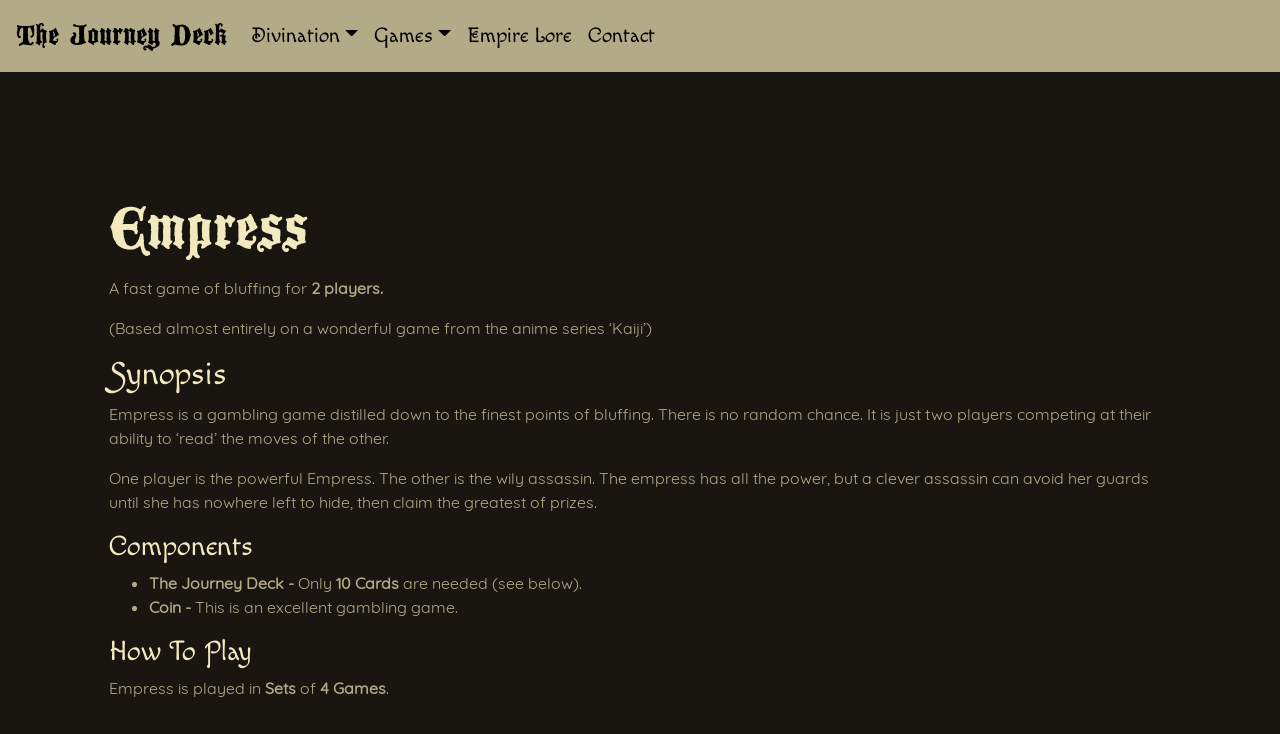

--- FILE ---
content_type: text/html; charset=utf-8
request_url: https://www.tonyporteous.com/blog_journeydeck/game_empress
body_size: 6730
content:
<!DOCTYPE html>
<html>
  <head>
    <title>Journey Deck</title>
    <meta name="csrf-param" content="authenticity_token" />
<meta name="csrf-token" content="67V81nuN9r71JRYIFDw8ZHjA0oaRdDBMZazqXh++49g82R4RuMVPlDgxeVf3FxTrEPY934iTJWUIz42QlDxe9Q==" />
    

    <link rel="stylesheet" media="all" href="/assets/journeydeck-1c25f97b46292ba1f961cfbc25e8d95407279c0748164730b2f9f1257ccedefa.css" data-turbolinks-track="reload" />
    <script src="/packs/js/application-a625fe4e554d364c7f7d.js" data-turbolinks-track="reload"></script>
    <script src="https://kit.fontawesome.com/f7cd6e08af.js" crossorigin="anonymous"></script>

    <link rel="shortcut icon" type="image/x-icon" href="/assets/site_journeydeck/favicon/favicon-96x96-ea5fb6bd30cb647cd3f2ca6ee7c3050d4f5b9ea397de15d0f4306b9269e229af.png" />
  </head>

  <body>
    	<!-- <nav class="my-navbar navbar-toggleable-md navbar-light bg-faded"> -->
	<!-- <nav class="my-navbar navbar navbar-expand-md navbar-default fixed-top"> -->
<nav class="my-navbar navbar navbar-expand-md navbar-default fixed-top">
	<a class="navbar-brand" href="/blog_journeydeck">The Journey Deck</a>

	<button class="navbar-toggler navbar-toggler-right" type="button" data-toggle="collapse" data-target="#navbarNavDropdown" aria-controls="navbarNavDropdown" aria-expanded="false" aria-label="Toggle navigation">
	<span class="navbar-toggler-icon"></span></button>

	<div class="collapse navbar-collapse" id="navbarNavDropdown">
	<!-- <div class="collapse navbar-collapse" id="navbarsExampleDefault"> -->
		<ul class="navbar-nav mr-auto">
   		<!-- <ul class="navbar-nav"> -->
			<li class="nav-item dropdown active">
				<a class="nav-link dropdown-toggle" href="#" id="dropdown_divination" data-toggle="dropdown" aria-haspopup="true" aria-expanded="false">Divination</a>

				<div class="dropdown-menu" aria-labelledby="dropdown_games">
					<a class="dropdown-item" href="/blog_journeydeck/divination#major">Major Arcana</a>
					<a class="dropdown-item" href="/blog_journeydeck/divination#minor">Court Cards</a>
					<a class="dropdown-item" href="/blog_journeydeck/divination#suits">Suits</a>
					<a class="dropdown-item disabled" href="#">Layouts</a>
				</div>

			</li>

			<li class="nav-item dropdown">
				<a class="nav-link dropdown-toggle" href="#" id="dropdown_games" data-toggle="dropdown" aria-haspopup="true" aria-expanded="false">Games</a>

				<div class="dropdown-menu" aria-labelledby="dropdown_games">
					<a class="dropdown-item" href="/blog_journeydeck/game_junni">Junni</a>
					<a class="dropdown-item" href="/blog_journeydeck/game_bandit">Bandit</a>
					<a class="dropdown-item" href="/blog_journeydeck/game_empress">Empress</a>
					<a class="dropdown-item disabled" href="#">Duel</a>
					<a class="dropdown-item disabled" href="#">Petition</a>
					<a class="dropdown-item disabled" href="#">Torchbearer</a>
					<a class="dropdown-item disabled" href="#">Brazen Traders</a>
					<a class="dropdown-item" href="/blog_journeydeck/game_poker">Bid (Classic Poker)</a>
					<a class="dropdown-item disabled" href="#">Risk (Classic Blackjack)</a>
				</div>
			</li>

			<li class="nav-item">
				<a class="nav-link" href="/blog_journeydeck/lore">Empire Lore</a>
			</li>

			<li class="nav-item">
				<a class="nav-link" href="/blog_journeydeck/mailinglist">Contact</a>
			</li>

		</ul>
	</div>
</nav>
    <main role="main" class="container">
      <div class="document">
        


     		<h1>Empress</h1>
			<p>A fast game of bluffing for <strong>2 players. </strong></p>
			<p>(Based almost entirely on a wonderful game from the anime series ‘Kaiji’)</p>
			
			<h2>Synopsis</h2>
			<p>Empress is a gambling game distilled down to the finest points of bluffing. There is no random chance. It is just two players competing at their ability to ‘read’ the moves of the other. </p>

			<p>One player is the powerful Empress. The other is the wily assassin. The empress has all the power, but a clever assassin can avoid her guards until she has nowhere left to hide, then claim the greatest of prizes.</p>

			<h3>Components</h3>
			<ul>
				<li><strong>The Journey Deck - </strong>Only <strong>10 Cards</strong> are needed (see below). </li>
				<li><strong>Coin - </strong>This is an excellent gambling game.</li>
			</ul>

			<h3>How To Play</h3>
			<p>Empress is played in <strong>Sets</strong> of <strong>4 Games</strong>.</p>

			<p>Players first agree how many Sets they will play. For example, the players could agree to play 4 games, 8 games, 12 games and so on...</p>

			<p>Each player has one of two hands. Both contain 5 cards:</p>
			<ul>
				<li><strong>The Empress Hand - </strong>Consists of the Empress (11 of Trumps), and four random suit cards.</li>
				<li><strong>The Assassin Hand - </strong>Consists of the Assassin/Sellsword (Sage of Swords) and four random suit cards.</li>
			</ul>
			<p>(Usually the sixes and sevens are used for the suit cards. They are treated as identical and collectively called the <strong>Citizens</strong>)</p>

			<h3>Card Ranking</h3>
			<p>The ranking is simple:</p>
			<ul>
				<li><strong>Two Citizens Result in a Draw - </strong>For this is nothing more than humdrum </li>existence. 
				<li><strong>The Empress Beats a Citizen - </strong>For she rules over all</li>
				<li><strong>Citizens Beat the Assassin - </strong>For he has missed his true target</li>
				<li><strong>The Assassin Beats the Empress - </strong>For all debts must be settled</li>
			</ul>

			<h3>Scoring</h3>
			<p>There are two outcomes to the game:</p>
			<ul>
				<li><strong>The Assassin is Caught by a Citizen - </strong>The Empress player gets 1 point.</li>
				<li><strong>The Empress Beats a Citizen - </strong>The Empress player gets 1 point</li>
				<li><strong>The Assassin Slays the Empress - </strong>The Assassin player gets 4 points.</li>
			</ul>


			<h3>Game Setup</h3>
			<p>Each player takes one of the Empress or Assassin Hands.</p>
			<p>Players take turns until one player makes a winning move.</p>
			<p>The Empress hand <strong>leads</strong> the first round.</p>

			<h3>Each Round</h3>
			<ol>
				<li>The <strong>lead</strong> player looks at their hand, chooses a card and plays it face down.</li>
				<li>The other player then chooses a card from their hand to match it. </li>
				<li>Both cards are then flipped.</li>
				<ul>
					<li><strong>If it is a draw (2 citizens) - </strong> The cards are put to one side. The round continues, with the opposite player <strong>leading</strong>.</li>
					<li><strong>If one card beats the other - </strong> the game ends and points are tallied. The players now swap hands.</li>
				</ul>
			</ol>

			<h3>Winning the Set</h3>
			<p>Victory goes to the player who has the most points at the end of the final game. </p>


			<h3>Gambling</h3>
			<p>Empress can easily be played for coin. Simply agree on how much (in coin) a point is worth.</p>

			<p>At the end of the final set, the difference between the scores is paid to the winner.</p>


		</div>


      </div>
    </main><!-- /.container -->
  </body>
</html>
